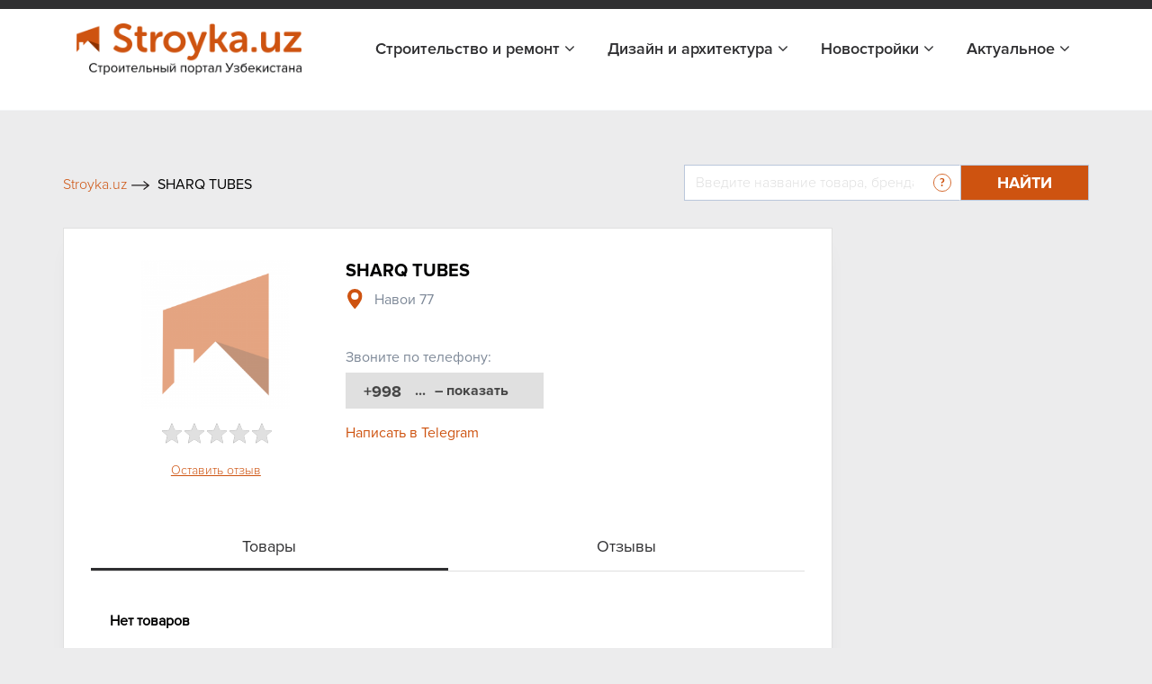

--- FILE ---
content_type: text/html; charset=UTF-8
request_url: https://stroyka.uz/org/sharq-tubes
body_size: 10230
content:
<!DOCTYPE html>
<html lang="ru">
<head>
    <title>SHARQ TUBES | Stroyka.uz</title>    <meta name="yandex-verification" content="cd7e8d356e5e0447"/>
    <meta name="yandex-verification" content="3644c49041156d65"/>
    <meta name="yandex-verification" content="4ab895416a5fc903"/>
    <meta http-equiv="X-UA-Compatible" content="IE=edge"/>
    <meta name="viewport" content="width=device-width, initial-scale=1.0"/>
                                
                <link rel="icon" type="image/x-icon" href="https://stroyka.uz/favicon.ico?t=1"/>
    <script type="application/ld+json">
        {
            "@context": "https://schema.org/",
            "@type": "WebSite",
            "name": "Stroyka.uz",
            "url": "https://stroyka.uz",
            "potentialAction": {
                "@type": "SearchAction",
                "target": "https://stroyka.uz/search?q={search_term_string}",
                "query-input": "required name=search_term_string"
            }
        }
    </script>
       <meta http-equiv="Content-Type" content="text/html; charset=UTF-8" />
<meta name="keywords" content="Товары услуги фирмы стройка строительный портал стройматериалы Ташкент ремонт квартир строительство дом дизайн сантехника Инструменты обои мебель двери цены окна спецтехника Узбекистан металлоконструкции компании оборудование производство профили профнастил стекло бассейны ЖБИ лестницы отделочные материалы пол спецодежда солнце выставки металлопрокат системы безопасности охрана мрамор базары смеси трубы сэндвич панели счетчики магазин вентиляция кондиционирование геотекстиль мастерская продажа бетон цемент поставка емкость кровля котлы отделка новостройки офис комната здание заказ производители ламинат гипсокартон стеновые материалы новости качество технологии новинка жалюзи тендеры коммерческие предложения новости товар техника пиломатериалы установка объявления изделия портьеры уголок кухни фурнитура дерево приборы камень плитка фасад  потолок ворота интерьер монтаж звукоизоляция теплоизоляция паркет свет проектирование сооружения системы аренда декоративная штукатурка алюкобонд керамогранит электроинструменты генераторы акриловый камень столешницы брусчатка декоративная тротуарная плитка отопительное оборудование солнечные панели радиаторы септики канализация жалюзи солнцезащитные системы гидроизоляция кровельные материалы линолеум трубы фитинги термодоска строительные леса грузоперевозки лакокрасочная продукция эмаль лак мебель на заказ умный дом смесители ванна унитаз раковина биде джакузи в кредит кафель МДФ витражи поликарбонат сырье системы безопасности и охраны стекло сухие строительные смеси строительно монтажные и отделочные работы под ключ перегородки замки виброинструмент газонокосилки стеновые декоративные панели девелоперы новостройки квартиры жилье строительство под ключ прайс листы производителей электронная биржа профессиональные цемент вермикулит хозтовары кирпич бесплатные объявления электроинструменты электронные торги" />
<meta name="description" content="Компания SHARQ TUBES на строительном портале Узбекистана. " />
<script type="text/javascript" data-skip-moving="true">(function(w, d, n) {var cl = "bx-core";var ht = d.documentElement;var htc = ht ? ht.className : undefined;if (htc === undefined || htc.indexOf(cl) !== -1){return;}var ua = n.userAgent;if (/(iPad;)|(iPhone;)/i.test(ua)){cl += " bx-ios";}else if (/Windows/i.test(ua)){cl += ' bx-win';}else if (/Macintosh/i.test(ua)){cl += " bx-mac";}else if (/Linux/i.test(ua) && !/Android/i.test(ua)){cl += " bx-linux";}else if (/Android/i.test(ua)){cl += " bx-android";}cl += (/(ipad|iphone|android|mobile|touch)/i.test(ua) ? " bx-touch" : " bx-no-touch");cl += w.devicePixelRatio && w.devicePixelRatio >= 2? " bx-retina": " bx-no-retina";var ieVersion = -1;if (/AppleWebKit/.test(ua)){cl += " bx-chrome";}else if (/Opera/.test(ua)){cl += " bx-opera";}else if (/Firefox/.test(ua)){cl += " bx-firefox";}ht.className = htc ? htc + " " + cl : cl;})(window, document, navigator);</script>


<link href="/local/templates/stroyka/components/askaron/askaron.reviews.for.element/review_list_detail/style.css?16722230881863" type="text/css"  rel="stylesheet" />
<link href="/local/templates/stroyka/components/askaron/askaron.reviews.new/add_review_news/style.css?16722230882283" type="text/css"  rel="stylesheet" />
<link href="/local/templates/stroyka/css/bootstrap.min.css?1672223088144877" type="text/css"  data-template-style="true"  rel="stylesheet" />
<link href="/local/templates/stroyka/libs/font-awesome-4.7.0/css/font-awesome.min.css?167222308931000" type="text/css"  data-template-style="true"  rel="stylesheet" />
<link href="/local/templates/stroyka/css/slick.css?16722230881737" type="text/css"  data-template-style="true"  rel="stylesheet" />
<link href="/local/templates/stroyka/css/jquery.fancybox.css?167222308817670" type="text/css"  data-template-style="true"  rel="stylesheet" />
<link href="/local/templates/stroyka/css/main.css?172966161466786" type="text/css"  data-template-style="true"  rel="stylesheet" />
<link href="/local/templates/stroyka/custom/styles.css?172959639911524" type="text/css"  data-template-style="true"  rel="stylesheet" />
<link href="/local/templates/stroyka/css/media.css?172959642317472" type="text/css"  data-template-style="true"  rel="stylesheet" />
<link href="/local/templates/stroyka/components/bitrix/menu/menu_bottom/style.min.css?1672223088490" type="text/css"  data-template-style="true"  rel="stylesheet" />
<link href="/local/templates/stroyka/template_styles.css?167222308915775" type="text/css"  data-template-style="true"  rel="stylesheet" />







<meta property="og:title" content="SHARQ TUBES | Stroyka.uz">
<meta property="og:description" content="Компания SHARQ TUBES на строительном портале Узбекистана. ">
<meta property="og:image" content="https://stroyka.uz/local/templates/stroyka/img/stroyka.png">
<meta property="og:type" content="website">
<link rel="canonical" href="https://stroyka.uz/org/sharq-tubes"/>



    <meta name="robots" content="index, follow">
            </head>
<body>

<div style="text-align: center; padding: 14px 5px; padding: 0" class="top-new-alert">
            <noindex>
                    <div class="only_desk"><ins data-revive-zoneid="975" data-revive-id="898d9d54a6b974c114a52a14b5add651"></ins></div>
            <div class="only_mob"><ins data-revive-zoneid="976" data-revive-id="898d9d54a6b974c114a52a14b5add651"></ins></div>
            </noindex>
    </div>


<!-- Google tag (gtag.js) -->
<!-- Yandex.Metrika counter -->
<noscript>
    <div><img src="https://mc.yandex.ru/watch/34623770" style="position:absolute; left:-9999px;" alt=""/></div>
</noscript>
<!-- /Yandex.Metrika counter -->
<section class="top_header" id="topHead">
    <div class="my_container">
        <div class="top_header_all">
                        <div class="top_header_all_1">
                <!--     <a class="top_header_all_1_aaa" href="#">
						<span class="top_header_all_1_img1">
						    <img src="/img/look1.svg">
					    </span>
                    <span>Войти</span>
                </a>
                <a href="#">
                    Регистрация
                </a>-->
            </div>
            
        </div>
    </div>
</section>


    <header id="topNav" class="fHeader">
        <div class="container">
            <!-- Logo text or image -->
            <a href="/" class="logo">
                <img src="/local/templates/stroyka/img/stroyka.png"></a>
            <!-- Top Nav -->
            <div class="navbar-collapse nav-main-collapse collapse pull-right">
                <nav class="nav-main mega-menu">

                    <nav class="nav-main mega-menu">
                        <ul class="nav nav-pills nav-main scroll-menu" id="topMain">


                            <li class="dropdown ">
                                <a href="javascript:void(0)">Строительство и ремонт <i class="fa fa-angle-down"></i>
                                </a>
                                <ul class="dropdown-menu">
                                    <li>
                                        <a class="" href="/offers">Товары и услуги</a>
                                    </li>

                                 <!--   <li>
                                        <a class="" href="/orgs">Поставщики</a>
                                    </li>-->
                                    <li>
                                        <a class="" href="/brands">Бренды</a>
                                    </li>
                                </ul>
                            </li>
                            <li class="dropdown ">
                                <a href="javascript:void(0)">Дизайн и архитектура <i class="fa fa-angle-down"></i>
                                </a>
                                <ul class="dropdown-menu">

                                    <li>
                                        <a class="" href="/projects">Проекты</a>
                                    </li>
                                    <li>
                                        <a class="" href="/arkhitekturnoe_proektirovanie_i_dizain">Авторы</a>
                                    </li>
                                </ul>
                            </li>
							<!--
                            <li class=" ">
                                <a href="/orgs/developers">Девелоперы</a>
                            </li>
							-->

							<li class="dropdown ">
                                <a href="javascript:void(0)">Новостройки <i class="fa fa-angle-down"></i>
                                </a>
                                <ul class="dropdown-menu">
                                    <li>
                                        <a class="" href="/novostroyki">Жилые комплексы</a>
                                    </li>

                                    <li>
                                        <a class="" href="/developers">Девелоперы</a>
                                    </li>
                                </ul>
                            </li>

                            <li class="dropdown ">
                                <a href="javascript:void(0)">Актуальное <i class="fa fa-angle-down"></i>
                                </a>
                                <ul class="dropdown-menu">
                                    <li>
                                        <a class="" href="/articles">Новости</a>
                                    </li>

                                    <li>
                                        <a class="" href="/exhibitions">Выставки</a>
                                    </li>
                                </ul>
                            </li>
                        </ul>
                    </nav>
                </nav>

            </div>
            <!-- /Top Nav -->
        </div>
    </header>

        <!--Тип баннера: Fullscreen-->
        <!--Расположение: верх страницы (mobile)-->
        <div id="adfox_170013432191031249"></div>
            

<!-- advertising  -->
<div class="container_945px">
    <div class="stom_container image_res">
                    <ins data-revive-zoneid="977" data-revive-id="898d9d54a6b974c114a52a14b5add651"></ins>
    </div>
</div>
<!-- search top -->
<div class="my_container">
    <div class="toplink_search_cover row">
        <div class="toplink_search_cover_form col">
            			
					<a href="/" title="Stroyka.uz" >
						<span >Stroyka.uz</span>
						<span class="breadcrumb_last_img"><img src=/local/templates/stroyka/img/arrow1.svg></span>
					</a>
				
				<p class="breadcrumb_last">
					<span  class="last_bread">SHARQ TUBES</span>
					
				</p><script type="application/ld+json">
{
  "@context": "https://schema.org/", 
  "@type": "BreadcrumbList", 
  "itemListElement": [{
    "@type": "ListItem", 
    "position": 1, 
    "name": "Stroyka.uz",
    "item": "https://stroyka.uz"  
  },{
    "@type": "ListItem", 
    "position": 3, 
    "name": "SHARQ TUBES",
    "item": "https://stroyka.uz/org/sharq-tubes"  
  }  ]
}
</script>                        <div style="clear:both"></div>
        </div>
        <div class="toplink_search_cover_form col-auto">
            
        <form action="/search" id="title-search">
            <div class="search_top_all">
                <div class="input-group">
                    <input id="title-search-input" type="text" name="q" value=""  autocomplete="off" class="form-control" placeholder="Введите название товара, бренда, поставщика стройматериалов "  aria-describedby="basic-addon2">
                    <div class="input-group-append">
                            <span class="search_top_all_quesion">
                                <img src="/local/templates/stroyka/img/quesion.svg">
                                <span class="search_top_all_quesion_text">
                                    <span class="search_top_all_quesion_text_st"></span>
                         Воспользуйтесь нашим поиском чтобы найти интересующий вас товар, поставщика, бренд или публикацию. Введите слово или фразу по которой хотите найти информацию и нажмите кнопку "Найти" или Enter.
                         </span>
                            </span>
                        <button class="btn search_red_btn" id="basic-addon2" type="submit">
                            <span class="search_red_btn_11i"><i class="fa fa-search" aria-hidden="true"></i></span>
                            <span class="search_red_btn_22w">Найти</span>
                        </button>
                    </div>
                </div>
            </div>
        </form>


        </div>
    </div>
</div>
<section class="stomser">
    <div class="my_container">
                
                

        <div class="stomser_all">
            <div class="stomser_all_75per">
<script type="application/ld+json">
    {
        "@context": "https://schema.org",
        "@type": "LocalBusiness",
        "image": "https://stroyka.uz/upload/no_photo/600_600_placeholder/no_photo.png",
        "@id": "https://stroyka.uz/org/sharq-tubes",
        "url": "https://stroyka.uz/org/sharq-tubes",
            "telephone": "+998 94 611 90 50",
            "currenciesAccepted":"UZS",
        "paymentAccepted":"Cash, Credit Card",
        "description":"",
        "address": {
        "@type": "PostalAddress",
            "streetAddress": "Навои 77",
            "addressLocality": "",
            "addressCountry": "UZ"
    },
                        "priceRange":"$$",
        "aggregateRating": {
        "@type": "AggregateRating",
        "ratingValue": "3",
        "bestRating": "5",
        "worstRating": "0",
        "ratingCount": "1"
        },
                "email":"uznoble@gmail.com",
        
        "name": "SHARQ TUBES"
    }
</script>


 <div class="mainmet_center_cover">
                    <div class="mainmet_center_all stomser_relitive_div none_padding">
                   <!--     <div class="stomser_all_75per_heard">
                            <img src="/img/starr.svg">
                        </div>-->
                        <div class="mainmet_center_all_withouth">
                            <div class="stomser_all_75per_left">
                                <div class="stomser__75p_left_img">
                                    <img alt="Логотип SHARQ TUBES" src="/upload/no_photo/250_250_placeholder/no_photo.png">
                                </div>
                                <div class="stomser__75p_left_cont">
                                    <div class="starReadOnly" data-count="0"></div>
                                    <button class="stomser__75p_left_c_otz" style="cursor: pointer"
                                            onclick="$('[href=\'#reviews-tab3\']').trigger('click'); setTimeout(function() {
                                              $('body, html').animate({scrollTop:$('#reviews-tab3').offset().top-100}, 500);
                                            }, 500) ">
                                        Оставить отзыв
                                    </button>
                                </div>
                            </div>
                            <div class="stomser_all_75per_right">
                                <h1 class="stomser__7_rtu_h4">SHARQ TUBES</h1>
                                                                    <div class="stom75perR_loctim">
                                        <span class="stom75perR_loctim_simgss">
                                            <img src="/local/templates/stroyka/img/duration.svg">
                                        </span>
                                        <p>
                                            Навои 77                                                                                                                                </p>
                                    </div>
                                                                                                                                                                        <div class="stom75perR_loctim stom75perR_loctim_marginnone mt-4">
                                        <p>
                                            Звоните по телефону:
                                        </p>
                                    </div>
                                    <div class="stom75perR_callnum popup-element">
                                        <a class="stom75perR_callnum_aa list_phone_317979"
                                           href="javascript:void(0)">
                                            +998
                                        </a>
                                        <div class="stom75perR_callbtnshow_cover">
                                            <span>...</span>
                                            <button class="stom75perR_callbtnshow "
                                                    onclick="
                                                                                                                        ShowPhone(this, 317979, '.list_phone_317979');
                                                                                                                                                                                    PromStat.setPhoneView('', '910600');
                                                                                                                        ">
                                                – показать
                                            </button>
                                        </div>

                                                                            </div>

                                                                                                                                    <div style="margin-top: 15px; margin-bottom: 10px;" class="tg_link">
                                        <span title="Написать в Telegram"
                                           target="_blank"
                                           onclick="PromStat.setTgClick('', '910600')"
                                           data-link="https://t.me/promuzbot?start=stroyka-application-910600" class=" z_link">
                                <span class="">
                                    Написать в Telegram                                </span>
                                        </span>
                                    </div>
                                                            </div>
                        </div>
                    </div>
        

                    <!-- tab information -->
                    <div class="stomtabin">
                        <div class="stomtabin_navt_tab-content pt-0 pb-0">
                            <ul class=" nav nav-pills stomtabin_nav-pills" id="pills-tab" role="tablist">
                                                                    <li class="nav-item">
                                        <a class="nav-link active" id="pills-home-tab" data-toggle="pill" href="#pills-home" role="tab" aria-controls="pills-home" aria-selected="true">
                                            Товары
                                        </a>
                                    </li>
                                                                                                                                                                                                                                <li class="nav-item">
                                    <a class="nav-link reviews " id="reviews-tab3" data-toggle="pill" href="#reviews" role="tab" aria-controls="reviews" aria-selected="false">
                                        Отзывы
                                    </a>
                                </li>
                            </ul>
                        </div>
                        <div class="stomtabin_navt_tab-content tab-content dev-gallery" id="pills-tabContent">
                                                            <div class="tab-pane fade show active" id="pills-home" role="tabpanel" aria-labelledby="pills-home-tab">
                                    
        <div class="alert alert-link">Нет товаров</div>

                                </div>
                                                                                                                                                                                                                                <div class="tab-pane fade " id="reviews" role="tabpanel" aria-labelledby="reviews-tab">
                                
<div class="askaron-reviews-for-element">



    <div id="commentId" class="comments_75per">

        <!--'start_frame_cache_btUzKs'-->
    <h5 id="commentAddId" class="add_com_h5topsdfg">Комментарии</h5>

            
    <div class="add_com_covera">
        <form action="/org/sharq-tubes" method="POST">
            <input type="hidden" name="sessid" id="sessid" value="3b0cafb88a19ac8af80c194504bfd7b4" />            <input type="hidden" name="new_review_added" value="" >
            <input type="hidden" id="star_input_hidden" name="new_review[GRADE]">
            <!--<div class="star-rating"><h4 class="h4_stars">:</h4><div class="rating">
                                                                <input
                                class="radio-"
                                id="star"
                                type="radio"
                                name="new_review[GRADE]"
                                value=""
                                                            checked
                                                    ><label for="star" class="star star-"></label>&nbsp;&nbsp;
                                                            </div>
            </div>-->

            <div class="comments_75per_1_strcov">
            <h6>Оценка:</h6>
            <div class="star"></div>
            </div>




                    <div class="add_com_h5topsdfg_coformcont stroyka-db">
                                                <div class="form-group ln_form_group">
                            <label for="www2">Ваше имя</label>
                            <input class="form-control" type="text" id="www2" required name="new_review[AUTHOR_NAME]" value="">
                        </div>
                                                                            <div class="form-group ln_form_group">
                                <label for="www3">E-mail</label>
                                <input type="email"  name="new_review[AUTHOR_EMAIL]" value="" required class="form-control" id="www3">
                            </div>
                                                <div class="form-group ln_form_group">
                            <label for="www">Комментарий</label>
                            <textarea  class="form-control" id="www" rows="6" required
                                       name="new_review[TEXT]"></textarea>
                        </div>


                    
                        <div class="form-group ln_form_group">
                            <input type="submit" class="btn blue_btn_forlnk" name="new_review_form"
                                   value="Комментировать">
                        </div>
                    </div>
                                                    <div class="add_com_h5topsdfg_inforcon43">
								<span>
									Комментарий будет опубликован
									после проверки модератором
								</span>
                            </div>
                        
                        <input type="hidden" name="new_review_form" value="Y">



        </form>
    </div>
    










<!--'end_frame_cache_btUzKs'-->    </div>
     <!--   <div class="comments_75per_topotz">
            <h5>Отзывы</h5>
            <button class="btn comments_75per_topotz_btn">Оставить отзыв</button>
        </div>-->
        <ul class="myList" style="list-style-type: none; padding-left: 0;">
                </ul>
        </div>
                            </div>
                        </div>
                    </div>

                </div>

                </div>
            <div class="stomser_all_25per">
                <div class="advertising_rightside">
                                        <ins data-revive-zoneid="979" data-revive-id="898d9d54a6b974c114a52a14b5add651"></ins>
                </div>
                <div class="advertising_rightside">
                                        <ins data-revive-zoneid="980" data-revive-id="898d9d54a6b974c114a52a14b5add651"></ins>
                </div>
                <div class="advertising_rightside">
                                    </div>
            </div>

    </div>
<style>
    h1.catmetp_top1filter_h3331{
        display: none;
    }
</style>


</div>
</section>
<!-- advertising  -->
<div class="container_945px">
    <div class="stom_container padbot_60px image_res">
                    <ins data-revive-zoneid="978" data-revive-id="898d9d54a6b974c114a52a14b5add651"></ins>
    </div>
</div>

<!-- footer -->
<footer class="footer">
    <noindex>
        <div class="my_container">

                <div class="footer_all">
	<div class="footer_all_1">
		<p class="footer_1_ppp">
			 Посетителям
		</p>
		 
<ul>

			<li><a rel="nofollow" href="/brands">Бренды</a></li>
		
			<li><a rel="nofollow" href="/arkhitekturnoe_proektirovanie_i_dizain">Студии</a></li>
		
			<li><a rel="nofollow" href="/developers">Девелоперы</a></li>
		
			<li><a rel="nofollow" href="/offers">Товары и услуги</a></li>
		
			<li><a rel="nofollow" href="/articles">Новости</a></li>
		
            <li>

            <a target="_blank" rel="nofollow" href="https://t.me/dizayn_stroyka_uz">Идеи для дизайна вашего дома</a>
            
        </li>
    </ul>
	</div>
	<div class="footer_all_1">
		<p class="footer_1_ppp">
			 Организациям
		</p>
		 
<ul>

			<li><a rel="nofollow" href="/add_org/">Добавить организацию</a></li>
		
			<li><a rel="nofollow" href="/add_article/">Добавить публикацию</a></li>
		
			<li><a rel="nofollow" href="/advertising/">Размещение на портале</a></li>
		
    </ul>
	</div>
	<div class="footer_all_1">
		<p class="footer_1_ppp">
			 Справка
		</p>
		 
<ul>

			<li><a rel="nofollow" href="/about/">О портале</a></li>
		
			<li><a rel="nofollow" href="/contacts/">Контакты</a></li>
		
			<li><a rel="nofollow" href="/terms/">Правила</a></li>
		
			<li><a rel="nofollow" href="/job/">Работа на Stroyka.uz</a></li>
		
			<li><a rel="nofollow" href="https://top.uz">Top.uz</a></li>
		
			<li><a rel="nofollow" href="https://www.prom.uz">Prom.uz</a></li>
		
    </ul>
	</div>
	<div class="footer_all_1">
		<p class="footer_1_ppp">
			 Мы в социальных сетях:
		</p>
		<div class="top_header_all_2">
<a rel="nofollow" href="https://www.facebook.com/p/Stroykauz-100069864858560/"> <img src="/local/templates/stroyka/img/fb1.svg"> </a>
 <a rel="nofollow" href="https://t.me/dizayn_stroyka_uz" target="_blank">
    <img src="/local/templates/stroyka/img/tg1.svg" alt="Telegram">
</a>
		</div>
		<div class="footer_all_1_inforlast">
			<h5>Контакты:</h5>
 <span style="color:#ffffff"><span>info</span><span>@</span><span>stroyka.uz</span></span>
			<div style="color:white">
                100170, Узбекистан,&nbsp;<br> г. Ташкент,&nbsp;<br> ул. Сайрам 25
			</div>
		</div>
	</div>
</div>
 <br>
        </div>
    </noindex>

</footer>

<!-- last div after footer -->
<div class="lastaferfoot">
	<div class="my_container">
		<h4>© 2005-2026 Stroyka.uz. Все права защищены.</h4>
	</div>
</div>
<br>
<!-- Roll up banner -->
<div class="roll_wrapper_par">
    <style>
        body footer{
            padding-bottom: 120px;
        }
        @media (max-width: 756px) {
            body footer{
                padding-bottom: 160px;
            }
        }
    </style>

    <div class="roll-wrap" style="display: none">
        <div class="roll-banner roll-mob roll-mob-btns">
            <a title="Закрыть" onclick="CloseRoll(this)" class="roll-close">&times;</a>
            <ins data-revive-zoneid="950" data-revive-id="898d9d54a6b974c114a52a14b5add651"></ins>
                <ins data-revive-zoneid="982" data-revive-id="898d9d54a6b974c114a52a14b5add651"></ins>
        </div>
        <div class="roll-banner roll-desk">
            <a title="Закрыть" onclick="CloseRoll(this)" class="roll-close">&times;</a>
            <ins data-revive-zoneid="949" data-revive-id="898d9d54a6b974c114a52a14b5add651"></ins>
                <ins data-revive-zoneid="981" data-revive-id="898d9d54a6b974c114a52a14b5add651"></ins>
        </div>
    </div>
</div>
<!-- / Roll up banner -->




<script>window.yaContextCb = window.yaContextCb || []</script>

<script src="https://yandex.ru/ads/system/context.js" async></script>
<script src="/local/templates/stroyka/js/jquery.min.js" type="text/javascript"></script>
<script type="text/javascript">if(!window.BX)window.BX={};if(!window.BX.message)window.BX.message=function(mess){if(typeof mess==='object'){for(let i in mess) {BX.message[i]=mess[i];} return true;}};</script>
<script type="text/javascript">(window.BX||top.BX).message({'JS_CORE_LOADING':'Загрузка...','JS_CORE_NO_DATA':'- Нет данных -','JS_CORE_WINDOW_CLOSE':'Закрыть','JS_CORE_WINDOW_EXPAND':'Развернуть','JS_CORE_WINDOW_NARROW':'Свернуть в окно','JS_CORE_WINDOW_SAVE':'Сохранить','JS_CORE_WINDOW_CANCEL':'Отменить','JS_CORE_WINDOW_CONTINUE':'Продолжить','JS_CORE_H':'ч','JS_CORE_M':'м','JS_CORE_S':'с','JSADM_AI_HIDE_EXTRA':'Скрыть лишние','JSADM_AI_ALL_NOTIF':'Показать все','JSADM_AUTH_REQ':'Требуется авторизация!','JS_CORE_WINDOW_AUTH':'Войти','JS_CORE_IMAGE_FULL':'Полный размер'});</script><script type="text/javascript" src="/bitrix/js/main/core/core.min.js?1742292926219752"></script><script>BX.setJSList(['/bitrix/js/main/core/core_ajax.js','/bitrix/js/main/core/core_promise.js','/bitrix/js/main/polyfill/promise/js/promise.js','/bitrix/js/main/loadext/loadext.js','/bitrix/js/main/loadext/extension.js','/bitrix/js/main/polyfill/promise/js/promise.js','/bitrix/js/main/polyfill/find/js/find.js','/bitrix/js/main/polyfill/includes/js/includes.js','/bitrix/js/main/polyfill/matches/js/matches.js','/bitrix/js/ui/polyfill/closest/js/closest.js','/bitrix/js/main/polyfill/fill/main.polyfill.fill.js','/bitrix/js/main/polyfill/find/js/find.js','/bitrix/js/main/polyfill/matches/js/matches.js','/bitrix/js/main/polyfill/core/dist/polyfill.bundle.js','/bitrix/js/main/core/core.js','/bitrix/js/main/polyfill/intersectionobserver/js/intersectionobserver.js','/bitrix/js/main/lazyload/dist/lazyload.bundle.js','/bitrix/js/main/polyfill/core/dist/polyfill.bundle.js','/bitrix/js/main/parambag/dist/parambag.bundle.js']);
</script>
<script type="text/javascript">(window.BX||top.BX).message({'LANGUAGE_ID':'ru','FORMAT_DATE':'DD.MM.YYYY','FORMAT_DATETIME':'DD.MM.YYYY HH:MI:SS','COOKIE_PREFIX':'BITRIX_SM','SERVER_TZ_OFFSET':'18000','UTF_MODE':'Y','SITE_ID':'s1','SITE_DIR':'/','USER_ID':'','SERVER_TIME':'1768828234','USER_TZ_OFFSET':'0','USER_TZ_AUTO':'Y','bitrix_sessid':'3b0cafb88a19ac8af80c194504bfd7b4'});</script><script type="text/javascript" src="/bitrix/js/colspan.js?1672223024364"></script>
<script type="text/javascript" src="/bitrix/components/bitrix/search.title/script.min.js?16722230226443"></script>
<script type="text/javascript" src="/local/templates/stroyka/js/jquery.min.js?167222308988144"></script>
<script type="text/javascript" src="/local/templates/stroyka/js/bootstrap.min.js?167222308948944"></script>
<script type="text/javascript" src="/local/templates/stroyka/js/slick.min.js?167222308942863"></script>
<script type="text/javascript" src="/local/templates/stroyka/js/jquery.fancybox.js?1672223089145815"></script>
<script type="text/javascript" src="/local/templates/stroyka/js/jquery.star-rating-svg.js?167222308911849"></script>
<script type="text/javascript" src="/local/templates/stroyka/js/common.js?16722230899003"></script>
<script type="text/javascript" src="/local/templates/stroyka/custom/scripts.js?17296611734223"></script>
<script type="text/javascript">var _ba = _ba || []; _ba.push(["aid", "dc57d2b9fd35fff0eea7bc46c6844534"]); _ba.push(["host", "stroyka.uz"]); (function() {var ba = document.createElement("script"); ba.type = "text/javascript"; ba.async = true;ba.src = (document.location.protocol == "https:" ? "https://" : "http://") + "bitrix.info/ba.js";var s = document.getElementsByTagName("script")[0];s.parentNode.insertBefore(ba, s);})();</script>


<script async src="https://data.jitsu.dataengine.click/p.js" data-onload="jitsuLoaded" data-write-key="cm91bztbq0000286jxtw7xhe5"></script>

<script>
        window.jitsuLoaded = function (jitsu) {
            
                    }
    </script>
<script async src="https://www.googletagmanager.com/gtag/js?id=G-FD9Z12SM4E"></script>
<script>
    window.dataLayer = window.dataLayer || [];
    function gtag(){dataLayer.push(arguments);}
    gtag('js', new Date());

    gtag('config', 'G-FD9Z12SM4E');
</script>

<script type="text/javascript">
    (function (m, e, t, r, i, k, a) {
        m[i] = m[i] || function () {
            (m[i].a = m[i].a || []).push(arguments)
        };
        m[i].l = 1 * new Date();
        k = e.createElement(t), a = e.getElementsByTagName(t)[0], k.async = 1, k.src = r, a.parentNode.insertBefore(k, a)
    })
    (window, document, "script", "https://mc.yandex.ru/metrika/tag.js", "ym");

    ym(34623770, "init", {
        clickmap: true,
        trackLinks: true,
        accurateTrackBounce: true,
        ecommerce: "dataLayer"
    });
</script>
<script>
            window.yaContextCb.push(()=>{
                Ya.adfoxCode.create({
                    ownerId: 381864,
                    containerId: 'adfox_170013432191031249',
                    params: {
                        pp: 'catq',
                        ps: 'ggnn',
                        p2: 'hiuq',
                        pk: 'fullscreen banner mob'
                    }
                })
            })
        </script>
<script>
        $(function () {
            PromStat.setViewCompany('910600');
        })
    </script>

<script async="" src="//cab.adcaravan.uz/delivery/asyncjs.php"></script><script>
    var analitika= {
        viewSet: {
            doctors: false,
            service: false
        },
        data:{
            tag:[],
            category:[]
        },
        priceClicked:false,
        phoneEvent:{
            ShowNumber:function () {
                ga('send', {
                    hitType: 'event',
                    eventCategory: 'org',
                    eventAction: 'showPhone',
                    eventLabel: 'prom',
                });
            },
            telegram:function () {
                ga('send', {
                    hitType: 'event',
                    eventCategory: 'org',
                    eventAction: 'telegram',
                    eventLabel: 'prom',
                });
            },
        },
    }

    //Инициализация и подключение библиотеки analytics.js от Google Analytics
    window.ga=window.ga||function(){(ga.q=ga.q||[]).push(arguments)};ga.l=+new Date;
    ga('create', 'UA-143956264-1', 'auto'); // создание трекера. [ UA-144983215-1 ] - токент проекта kliniki24 в GA
    ga('create', 'UA-143956264-1', 'auto', 'book');
</script><script async src='https://www.google-analytics.com/analytics.js'></script><script defer src="https://static.cloudflareinsights.com/beacon.min.js/vcd15cbe7772f49c399c6a5babf22c1241717689176015" integrity="sha512-ZpsOmlRQV6y907TI0dKBHq9Md29nnaEIPlkf84rnaERnq6zvWvPUqr2ft8M1aS28oN72PdrCzSjY4U6VaAw1EQ==" data-cf-beacon='{"version":"2024.11.0","token":"217bbb99ba3d4fc3a008432c31766ed6","r":1,"server_timing":{"name":{"cfCacheStatus":true,"cfEdge":true,"cfExtPri":true,"cfL4":true,"cfOrigin":true,"cfSpeedBrain":true},"location_startswith":null}}' crossorigin="anonymous"></script>
</body>
</html>

--- FILE ---
content_type: image/svg+xml
request_url: https://stroyka.uz/local/templates/stroyka/img/duration.svg
body_size: -71
content:
<svg id="duration" xmlns="http://www.w3.org/2000/svg" width="17.901" height="24" viewBox="0 0 17.901 24">
  <g id="svg_2">
    <path id="svg_3" d="M79.523,0a8.834,8.834,0,0,0-8.95,8.692c0,5.948,8.01,14.68,8.351,15.049a.822.822,0,0,0,1.2,0c.341-.369,8.351-9.1,8.351-15.049A8.834,8.834,0,0,0,79.523,0Zm0,13.065a4.445,4.445,0,0,1-4.5-4.373,4.505,4.505,0,0,1,9.006,0A4.445,4.445,0,0,1,79.523,13.065Z" transform="translate(-70.573)" fill="#ce5310"/>
  </g>
</svg>
